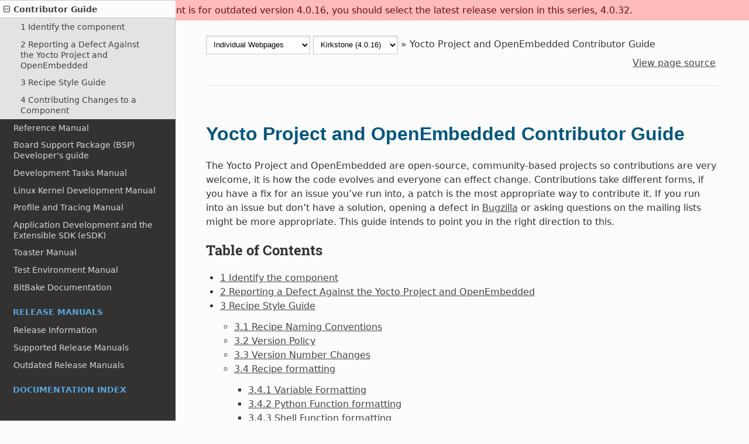

--- FILE ---
content_type: text/html
request_url: https://docs.yoctoproject.org/4.0.16/contributor-guide/index.html
body_size: 4698
content:
<!DOCTYPE html>
<html class="writer-html5" lang="en" >
<head>
  <meta charset="utf-8" /><meta name="generator" content="Docutils 0.19: https://docutils.sourceforge.io/" />

  <meta name="viewport" content="width=device-width, initial-scale=1.0" />
  <title>Yocto Project and OpenEmbedded Contributor Guide &mdash; The Yocto Project ® 4.0.16 documentation</title>
      <link rel="stylesheet" href="../_static/pygments.css" type="text/css" />
      <link rel="stylesheet" href="../_static/css/theme.css" type="text/css" />
      <link rel="stylesheet" href="../_static/theme_overrides.css" type="text/css" />
  <!--[if lt IE 9]>
    <script src="../_static/js/html5shiv.min.js"></script>
  <![endif]-->
  
        <script data-url_root="../" id="documentation_options" src="../_static/documentation_options.js"></script>
        <script src="../_static/jquery.js"></script>
        <script src="../_static/underscore.js"></script>
        <script src="../_static/_sphinx_javascript_frameworks_compat.js"></script>
        <script src="../_static/doctools.js"></script>
        <script src="../_static/switchers.js"></script>
    <script src="../_static/js/theme.js"></script>
    <link rel="index" title="Index" href="../genindex.html" />
    <link rel="search" title="Search" href="../search.html" />
    <link rel="next" title="1 Identify the component" href="identify-component.html" />
    <link rel="prev" title="4 Yocto Project Concepts" href="../overview-manual/concepts.html" /> 
</head>

<body class="wy-body-for-nav">
<div id="outdated-warning" style="text-align: center; background-color: #FFBABA; color: #6A0E0E;">
</div>

  <div class="wy-grid-for-nav">
    <nav data-toggle="wy-nav-shift" class="wy-nav-side">
      <div class="wy-side-scroll">
        <div class="wy-side-nav-search" >
            <a href="../index.html" class="icon icon-home"> The Yocto Project ®
            <img src="../_static/YoctoProject_Logo_RGB.jpg" class="logo" alt="Logo"/>
          </a>
              <div class="version">
                Version: 4.0.16
              </div>
<div role="search">
  <form id="rtd-search-form" class="wy-form" action="../search.html" method="get">
    <input type="text" name="q" placeholder="Search docs" />
    <input type="hidden" name="check_keywords" value="yes" />
    <input type="hidden" name="area" value="default" />
  </form>
</div>
        </div><div class="wy-menu wy-menu-vertical" data-spy="affix" role="navigation" aria-label="Navigation menu">
              <p class="caption" role="heading"><span class="caption-text">Introduction and Overview</span></p>
<ul>
<li class="toctree-l1"><a class="reference internal" href="../brief-yoctoprojectqs/index.html">Quick Build</a></li>
<li class="toctree-l1"><a class="reference internal" href="../what-i-wish-id-known.html">What I wish I’d known about Yocto Project</a></li>
<li class="toctree-l1"><a class="reference internal" href="../transitioning-to-a-custom-environment.html">Transitioning to a custom environment for systems development</a></li>
<li class="toctree-l1"><a class="reference external" href="https://www.yoctoproject.org/software-overview/">Yocto Project Software Overview</a></li>
<li class="toctree-l1"><a class="reference external" href="https://wiki.yoctoproject.org/wiki/TipsAndTricks">Tips and Tricks Wiki</a></li>
</ul>
<p class="caption" role="heading"><span class="caption-text">Manuals</span></p>
<ul class="current">
<li class="toctree-l1"><a class="reference internal" href="../overview-manual/index.html">Overview and Concepts Manual</a></li>
<li class="toctree-l1 current"><a class="current reference internal" href="#">Contributor Guide</a><ul>
<li class="toctree-l2"><a class="reference internal" href="identify-component.html">1 Identify the component</a></li>
<li class="toctree-l2"><a class="reference internal" href="report-defect.html">2 Reporting a Defect Against the Yocto Project and OpenEmbedded</a></li>
<li class="toctree-l2"><a class="reference internal" href="recipe-style-guide.html">3 Recipe Style Guide</a></li>
<li class="toctree-l2"><a class="reference internal" href="submit-changes.html">4 Contributing Changes to a Component</a></li>
</ul>
</li>
<li class="toctree-l1"><a class="reference internal" href="../ref-manual/index.html">Reference Manual</a></li>
<li class="toctree-l1"><a class="reference internal" href="../bsp-guide/index.html">Board Support Package (BSP) Developer's guide</a></li>
<li class="toctree-l1"><a class="reference internal" href="../dev-manual/index.html">Development Tasks Manual</a></li>
<li class="toctree-l1"><a class="reference internal" href="../kernel-dev/index.html">Linux Kernel Development Manual</a></li>
<li class="toctree-l1"><a class="reference internal" href="../profile-manual/index.html">Profile and Tracing Manual</a></li>
<li class="toctree-l1"><a class="reference internal" href="../sdk-manual/index.html">Application Development and the Extensible SDK (eSDK)</a></li>
<li class="toctree-l1"><a class="reference internal" href="../toaster-manual/index.html">Toaster Manual</a></li>
<li class="toctree-l1"><a class="reference internal" href="../test-manual/index.html">Test Environment Manual</a></li>
<li class="toctree-l1"><a class="reference internal" href="../bitbake.html">BitBake Documentation</a></li>
</ul>
<p class="caption" role="heading"><span class="caption-text">Release Manuals</span></p>
<ul>
<li class="toctree-l1"><a class="reference internal" href="../migration-guides/index.html">Release Information</a></li>
<li class="toctree-l1"><a class="reference internal" href="../releases.html">Supported Release Manuals</a></li>
<li class="toctree-l1"><a class="reference internal" href="../releases.html#outdated-release-manuals">Outdated Release Manuals</a></li>
</ul>
<p class="caption" role="heading"><span class="caption-text">Documentation Index</span></p>
<ul>
<li class="toctree-l1"><a class="reference internal" href="../genindex.html">Index</a></li>
</ul>

        </div>
      </div>
    </nav>

    <section data-toggle="wy-nav-shift" class="wy-nav-content-wrap"><nav class="wy-nav-top" aria-label="Mobile navigation menu" >
          <i data-toggle="wy-nav-top" class="fa fa-bars"></i>
          <a href="../index.html">The Yocto Project ®</a>
      </nav>

      <div class="wy-nav-content">
        <div class="rst-content">
          <div role="navigation" aria-label="Page navigation">
  <ul class="wy-breadcrumbs">
    <li>
      <span class="doctype_switcher_placeholder">single</span>
      <span class="version_switcher_placeholder">4.0.16</span>
    </li>
    <li> &raquo;</li>
    
    <li>Yocto Project and OpenEmbedded Contributor Guide</li>

      <li class="wy-breadcrumbs-aside">
            <a href="../_sources/contributor-guide/index.rst.txt" rel="nofollow"> View page source</a>
      </li>
  </ul>
  <hr/>
</div>
          <div role="main" class="document" itemscope="itemscope" itemtype="http://schema.org/Article">
           <div itemprop="articleBody">
             
  <section id="yocto-project-and-openembedded-contributor-guide">
<h1>Yocto Project and OpenEmbedded Contributor Guide<a class="headerlink" href="#yocto-project-and-openembedded-contributor-guide" title="Permalink to this heading"></a></h1>
<p>The Yocto Project and OpenEmbedded are open-source, community-based projects so
contributions are very welcome, it is how the code evolves and everyone can
effect change. Contributions take different forms, if you have a fix for an
issue you’ve run into, a patch is the most appropriate way to contribute it.
If you run into an issue but don’t have a solution, opening a defect in
<a class="reference external" href="https://bugzilla.yoctoproject.org">Bugzilla</a> or asking questions on the mailing lists might be
more appropriate. This guide intends to point you in the right direction to
this.</p>
<div class="toctree-wrapper compound">
<p class="caption" role="heading"><span class="caption-text">Table of Contents</span></p>
<ul>
<li class="toctree-l1"><a class="reference internal" href="identify-component.html">1 Identify the component</a></li>
<li class="toctree-l1"><a class="reference internal" href="report-defect.html">2 Reporting a Defect Against the Yocto Project and OpenEmbedded</a></li>
<li class="toctree-l1"><a class="reference internal" href="recipe-style-guide.html">3 Recipe Style Guide</a><ul>
<li class="toctree-l2"><a class="reference internal" href="recipe-style-guide.html#recipe-naming-conventions">3.1 Recipe Naming Conventions</a></li>
<li class="toctree-l2"><a class="reference internal" href="recipe-style-guide.html#version-policy">3.2 Version Policy</a></li>
<li class="toctree-l2"><a class="reference internal" href="recipe-style-guide.html#version-number-changes">3.3 Version Number Changes</a></li>
<li class="toctree-l2"><a class="reference internal" href="recipe-style-guide.html#recipe-formatting">3.4 Recipe formatting</a><ul>
<li class="toctree-l3"><a class="reference internal" href="recipe-style-guide.html#variable-formatting">3.4.1 Variable Formatting</a></li>
<li class="toctree-l3"><a class="reference internal" href="recipe-style-guide.html#python-function-formatting">3.4.2 Python Function formatting</a></li>
<li class="toctree-l3"><a class="reference internal" href="recipe-style-guide.html#shell-function-formatting">3.4.3 Shell Function formatting</a></li>
</ul>
</li>
<li class="toctree-l2"><a class="reference internal" href="recipe-style-guide.html#recipe-metadata">3.5 Recipe metadata</a><ul>
<li class="toctree-l3"><a class="reference internal" href="recipe-style-guide.html#required-variables">3.5.1 Required Variables</a></li>
<li class="toctree-l3"><a class="reference internal" href="recipe-style-guide.html#recipe-ordering">3.5.2 Recipe Ordering</a></li>
<li class="toctree-l3"><a class="reference internal" href="recipe-style-guide.html#recipe-license-fields">3.5.3 Recipe License Fields</a><ul>
<li class="toctree-l4"><a class="reference internal" href="recipe-style-guide.html#license-updates">3.5.3.1 License Updates</a></li>
</ul>
</li>
<li class="toctree-l3"><a class="reference internal" href="recipe-style-guide.html#tips-and-guidelines-for-writing-recipes">3.5.4 Tips and Guidelines for Writing Recipes</a></li>
</ul>
</li>
<li class="toctree-l2"><a class="reference internal" href="recipe-style-guide.html#patch-upstream-status">3.6 Patch Upstream Status</a><ul>
<li class="toctree-l3"><a class="reference internal" href="recipe-style-guide.html#examples">3.6.1 Examples</a></li>
</ul>
</li>
<li class="toctree-l2"><a class="reference internal" href="recipe-style-guide.html#cve-patches">3.7 CVE patches</a><ul>
<li class="toctree-l3"><a class="reference internal" href="recipe-style-guide.html#cve-examples">3.7.1 CVE Examples</a></li>
</ul>
</li>
</ul>
</li>
<li class="toctree-l1"><a class="reference internal" href="submit-changes.html">4 Contributing Changes to a Component</a><ul>
<li class="toctree-l2"><a class="reference internal" href="submit-changes.html#contributing-through-mailing-lists-why-not-using-web-based-workflows">4.1 Contributing through mailing lists — Why not using web-based workflows?</a></li>
<li class="toctree-l2"><a class="reference internal" href="submit-changes.html#preparing-changes-for-submission">4.2 Preparing Changes for Submission</a><ul>
<li class="toctree-l3"><a class="reference internal" href="submit-changes.html#set-up-git">4.2.1 Set up Git</a></li>
<li class="toctree-l3"><a class="reference internal" href="submit-changes.html#clone-the-git-repository-for-the-component-to-modify">4.2.2 Clone the Git repository for the component to modify</a></li>
<li class="toctree-l3"><a class="reference internal" href="submit-changes.html#create-a-new-branch">4.2.3 Create a new branch</a></li>
<li class="toctree-l3"><a class="reference internal" href="submit-changes.html#implement-and-commit-changes">4.2.4 Implement and commit changes</a></li>
</ul>
</li>
<li class="toctree-l2"><a class="reference internal" href="submit-changes.html#creating-patches">4.3 Creating Patches</a></li>
<li class="toctree-l2"><a class="reference internal" href="submit-changes.html#sending-the-patches-via-email">4.4 Sending the Patches via Email</a><ul>
<li class="toctree-l3"><a class="reference internal" href="submit-changes.html#using-git-to-send-patches">4.4.1 Using Git to Send Patches</a></li>
<li class="toctree-l3"><a class="reference internal" href="submit-changes.html#setting-up-git-to-send-email">4.4.2 Setting up Git to Send Email</a></li>
<li class="toctree-l3"><a class="reference internal" href="submit-changes.html#finding-a-suitable-mailing-list">4.4.3 Finding a Suitable Mailing List</a></li>
<li class="toctree-l3"><a class="reference internal" href="submit-changes.html#subscribing-to-the-mailing-list">4.4.4 Subscribing to the Mailing List</a></li>
<li class="toctree-l3"><a class="reference internal" href="submit-changes.html#sending-patches-via-email">4.4.5 Sending Patches via Email</a></li>
<li class="toctree-l3"><a class="reference internal" href="submit-changes.html#troubleshooting-email-issues">4.4.6 Troubleshooting Email Issues</a><ul>
<li class="toctree-l4"><a class="reference internal" href="submit-changes.html#fixing-your-from-identity">4.4.6.1 Fixing your From identity</a></li>
</ul>
</li>
<li class="toctree-l3"><a class="reference internal" href="submit-changes.html#streamlining-git-send-email-usage">4.4.7 Streamlining git send-email usage</a></li>
</ul>
</li>
<li class="toctree-l2"><a class="reference internal" href="submit-changes.html#using-scripts-to-push-a-change-upstream-and-request-a-pull">4.5 Using Scripts to Push a Change Upstream and Request a Pull</a></li>
<li class="toctree-l2"><a class="reference internal" href="submit-changes.html#submitting-changes-to-stable-release-branches">4.6 Submitting Changes to Stable Release Branches</a></li>
<li class="toctree-l2"><a class="reference internal" href="submit-changes.html#taking-patch-review-into-account">4.7 Taking Patch Review into Account</a></li>
<li class="toctree-l2"><a class="reference internal" href="submit-changes.html#tracking-the-status-of-patches">4.8 Tracking the Status of Patches</a></li>
</ul>
</li>
</ul>
</div>
<hr class="docutils" />
<div class="line-block">
<div class="line">The Yocto Project ®</div>
<div class="line">&lt;<a class="reference external" href="mailto:docs&#37;&#52;&#48;lists&#46;yoctoproject&#46;org">docs<span>&#64;</span>lists<span>&#46;</span>yoctoproject<span>&#46;</span>org</a>&gt;</div>
</div>
<p>Permission is granted to copy, distribute and/or modify this document under the
terms of the <a class="reference external" href="https://creativecommons.org/licenses/by-sa/2.0/uk/">Creative Commons Attribution-Share Alike 2.0 UK: England &amp; Wales</a> as published by Creative
Commons.</p>
<p>To report any inaccuracies or problems with this (or any other Yocto Project)
manual, or to send additions or changes, please send email/patches to the Yocto
Project documentation mailing list at <code class="docutils literal notranslate"><span class="pre">docs&#64;lists.yoctoproject.org</span></code> or
log into the <a class="reference external" href="https://libera.chat/">Libera Chat</a> <code class="docutils literal notranslate"><span class="pre">#yocto</span></code> channel.</p>
</section>


           </div>
          </div>
          <footer>
  <hr/>
  <div role="contentinfo">
    <p> A Linux Foundation Collaborative Project.
        <br> All Rights Reserved. Linux Foundation&reg; and Yocto Project&reg; are registered trademarks of the Linux Foundation.
        <br>Linux&reg; is a registered trademark of Linus Torvalds.
        <br>&copy; Copyright 2010-2026, The Linux Foundation, CC-BY-SA-2.0-UK license
        <br>Last updated on Jan 13, 2026
    </p>
  </div>
</footer>

        </div>
      </div>
    </section>
  </div>
  <script>
      jQuery(function () {
          SphinxRtdTheme.Navigation.enable(false);
      });
  </script> 

</body>
</html>

--- FILE ---
content_type: application/javascript
request_url: https://docs.yoctoproject.org/4.0.16/_static/switchers.js
body_size: 8575
content:
/*
NOTE FOR RELEASE MAINTAINERS:
This file only needs updating in the development release ("master" branch)
When documentation for stable releases is built,
the latest version from "master" is used
by https://git.yoctoproject.org/yocto-autobuilder-helper/tree/scripts/run-docs-build
*/

(function() {
  'use strict';

  var all_releases =
['wrynose', 'whinlatter', 'walnascar', 'styhead', 'scarthgap', 'nanbield', 'mickledore', 'langdale', 'kirkstone', 'honister', 'hardknott', 'gatesgarth', 'dunfell', 'zeus', 'warrior', 'thud', 'sumo', 'rocko', 'pyro', 'morty', 'krogoth', 'jethro', 'jethro-pre', 'fido', 'dizzy', 'daisy', 'dora', 'dylan', 'danny', 'denzil', 'edison', 'bernard', 'laverne']  ;

  var switcher_versions = {
    'dev': { 'title': 'Unstable (dev)', 'obsolete': false,},
    '5.3': {'title': 'Whinlatter (5.3)', 'obsolete': false,},
    '5.0.14': {'title': 'Scarthgap (5.0.14)', 'obsolete': false,},
    '4.0.32': {'title': 'Kirkstone (4.0.32)', 'obsolete': false,},
    '4.0.16': {'title': 'Kirkstone (4.0.16)', 'obsolete': false,},
  };

  var all_doctypes = {
      'single': 'Individual Webpages',
      'mega': "All-in-one 'Mega' Manual",
  };

  // Simple version comparision
  // Return 1 if a > b
  // Return -1 if a < b
  // Return 0 if a == b
  function ver_compare(a, b) {
    if (a == "dev") {
       return 1;
    }

    if (a === b) {
       return 0;
    }

    var a_components = a.split(".");
    var b_components = b.split(".");

    var len = Math.min(a_components.length, b_components.length);

    // loop while the components are equal
    for (var i = 0; i < len; i++) {
        // A bigger than B
        if (parseInt(a_components[i]) > parseInt(b_components[i])) {
            return 1;
        }

        // B bigger than A
        if (parseInt(a_components[i]) < parseInt(b_components[i])) {
            return -1;
        }
    }

    // If one's a prefix of the other, the longer one is greater.
    if (a_components.length > b_components.length) {
        return 1;
    }

    if (a_components.length < b_components.length) {
        return -1;
    }

    // Otherwise they are the same.
    return 0;
  }

  function build_version_select(current_series, current_version) {
    var buf = ['<select>'];

    $.each(switcher_versions, function(version, vers_data) {
      var series = version.substr(0, 3);
      if (series == current_series) {
        if (version == current_version)
            buf.push('<option value="' + version + '" selected="selected">' + vers_data["title"] + '</option>');
	      else
            buf.push('<option value="' + version + '">' + vers_data["title"] + '</option>');
      } else {
        buf.push('<option value="' + version + '">' + vers_data["title"] + '</option>');
      }
    });

    buf.push('</select>');
    return buf.join('');
  }

  function build_doctype_select(current_doctype) {
    var buf = ['<select>'];

    $.each(all_doctypes, function(doctype, title) {
      if (doctype == current_doctype)
        buf.push('<option value="' + doctype + '" selected="selected">' +
                 all_doctypes[current_doctype] + '</option>');
      else
        buf.push('<option value="' + doctype + '">' + title + '</option>');
    });
    if (!(current_doctype in all_doctypes)) {
        // In case we're browsing a doctype that is not yet in all_doctypes.
        buf.push('<option value="' + current_doctype + '" selected="selected">' +
                 current_doctype + '</option>');
        all_doctypes[current_doctype] = current_doctype;
    }
    buf.push('</select>');
    return buf.join('');
  }

  function navigate_to_first_existing(urls) {
    // Navigate to the first existing URL in urls.
    var url = urls.shift();

    // Web browsers won't redirect file:// urls to file urls using ajax but
    // its useful for local testing
    if (url.startsWith("file://")) {
      window.location.href = url;
      return;
    }

    if (urls.length == 0) {
      window.location.href = url;
      return;
    }
    $.ajax({
      url: url,
      success: function() {
        window.location.href = url;
      },
      error: function() {
        navigate_to_first_existing(urls);
      }
    });
  }

  function get_docroot_url() {
    var url = window.location.href;
    // Try to get the variable from documentation_options.js
    var root = DOCUMENTATION_OPTIONS.URL_ROOT;
    if (root == null) {
      // In recent versions of Sphinx, URL_ROOT was removed from
      // documentation_options.js, so get it like searchtools.js does.
      root = document.documentElement.dataset.content_root;
    }

    var urlarray = url.split('/');
    // Trim off anything after '/'
    urlarray.pop();
    var depth = (root.match(/\.\.\//g) || []).length;
    for (var i = 0; i < depth; i++) {
      urlarray.pop();
    }

    return urlarray.join('/') + '/';
  }

  function on_version_switch() {
    var selected_version = $(this).children('option:selected').attr('value');
    var url = window.location.href;
    var current_version = DOCUMENTATION_OPTIONS.VERSION;
    var docroot = get_docroot_url()

    var new_versionpath = selected_version + '/';

    // latest tag is also the default page (without version information)
    if (docroot.endsWith(current_version + '/') == false) {
        var new_url = docroot + new_versionpath + url.replace(docroot, "");
        var fallback_url = docroot + new_versionpath;
    } else {
	// check for named releases (e.g. dunfell) in the subpath
        $.each(all_releases, function(idx, release) {
		if (docroot.endsWith('/' + release + '/')) {
			current_version = release;
			return false;
		}
	});

        var new_url = url.replace('/' + current_version + '/', '/' + new_versionpath);
        var fallback_url = new_url.replace(url.replace(docroot, ""), "");
    }

    console.log(get_docroot_url())
    console.log(url + " to url " + new_url);
    console.log(url + " to fallback " + fallback_url);

    if (new_url != url) {
      navigate_to_first_existing([
        new_url,
        fallback_url,
        'https://www.yoctoproject.org/docs/',
      ]);
    }
  }

  function on_doctype_switch() {
    var selected_doctype = $(this).children('option:selected').attr('value');
    var url = window.location.href;
    if (selected_doctype == 'mega') {
      var docroot = get_docroot_url()
      var current_version = DOCUMENTATION_OPTIONS.VERSION;
      // Assume manuals before 3.2 are using old docbook mega-manual
      if (ver_compare(current_version, "3.2") < 0) {
        var new_url = docroot + "mega-manual/mega-manual.html";
      } else {
        var new_url = docroot + "singleindex.html";
      }
    } else {
      var new_url = url.replace("singleindex.html", "index.html")
    }

    if (new_url != url) {
      navigate_to_first_existing([
        new_url,
        'https://www.yoctoproject.org/docs/',
      ]);
    }
  }

  // Returns the current doctype based upon the url
  function doctype_segment_from_url(url) {
    if (url.includes("singleindex") || url.includes("mega-manual"))
      return "mega";
    return "single";
  }

  $(document).ready(function() {
    var release = DOCUMENTATION_OPTIONS.VERSION;
    var current_doctype = doctype_segment_from_url(window.location.href);
    var current_series = release.substr(0, 3);
    var version_select = build_version_select(current_series, release);

    $('.version_switcher_placeholder').html(version_select);
    $('.version_switcher_placeholder select').bind('change', on_version_switch);

    var doctype_select = build_doctype_select(current_doctype);

    $('.doctype_switcher_placeholder').html(doctype_select);
    $('.doctype_switcher_placeholder select').bind('change', on_doctype_switch);

    if (release != "dev") {
      $.each(switcher_versions, function(version, vers_data) {
        var series = version.substr(0, 3);
        if (series == current_series) {
          if (version != release && release.endsWith('.999') == false) {
            $('#outdated-warning').html('This document is for outdated version ' + release + ', you should select the latest release version in this series, ' + version + '.');
            $('#outdated-warning').css('padding', '.5em');
            return false;
          }
          if (vers_data["obsolete"]) {
            $('#outdated-warning').html('Version ' + release + ' of the project is now considered obsolete, please select and use a more recent version');
            $('#outdated-warning').css('padding', '.5em');
            return false;
          }
        }
      });
    }
  });
})();
